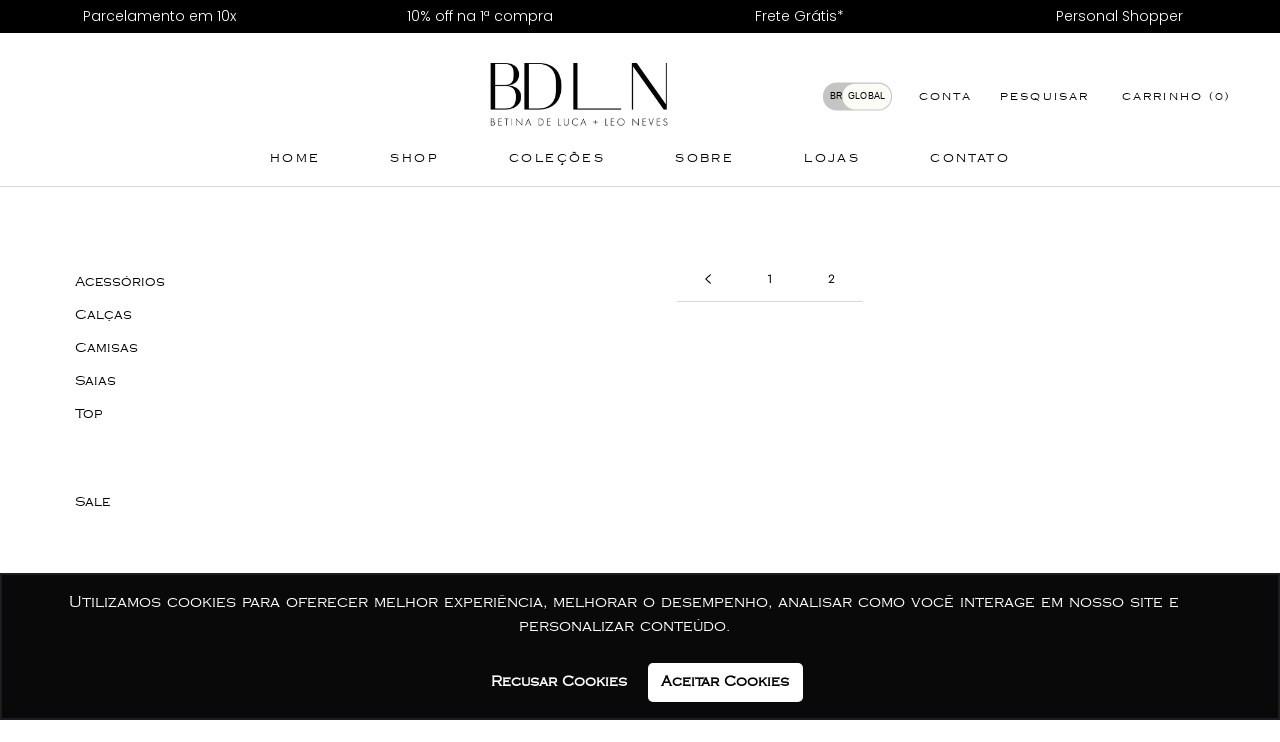

--- FILE ---
content_type: text/css
request_url: https://shopbdln.com/cdn/shop/t/2/assets/custom-doois.css?v=23948221422206424021760632781
body_size: -331
content:
.SimpleVideoSection{width:100%;display:flex;justify-content:center;align-items:center;overflow:hidden;padding:2rem 0}.SimpleVideoSection__container{width:100%;max-width:1200px}.SimpleVideoSection__video{width:100%;height:auto;display:block}.SimpleVideoSection__placeholder{color:#fff;text-align:center;padding:2rem 0;font-size:1.2rem}.SimpleVideoSection--small .SimpleVideoSection__video{max-height:300px}.SimpleVideoSection--medium .SimpleVideoSection__video{max-height:500px}.SimpleVideoSection--large .SimpleVideoSection__video{max-height:800px}.SimpleVideoSection--full{width:100vw;max-width:100vw;margin:0;padding:0}.SimpleVideoSection--full .SimpleVideoSection__video{width:100%;height:auto;display:block;object-fit:cover}.SimpleVideoSection--full .SimpleVideoSection__container{max-width:none;max-height:100vh}.SimpleImageSection{width:100%;display:flex;justify-content:center;align-items:center;overflow:hidden;padding:2rem 0}.SimpleImageSection__container{width:100%;max-width:1200px;text-align:center}.SimpleImageSection__image{display:inline-block;max-width:100%;height:auto;object-fit:contain}.SimpleImageSection__placeholder{color:#666;text-align:center;padding:2rem 0;font-size:1.2rem}.SimpleImageSection--small .SimpleImageSection__image{max-height:250px}.SimpleImageSection--medium .SimpleImageSection__image{max-height:400px}.SimpleImageSection--large .SimpleImageSection__image{max-height:600px}.SimpleImageSection--full{width:100vw;max-width:100vw;margin:0;padding:0}.SimpleImageSection--full .SimpleImageSection__container{max-width:none}.SimpleImageSection--full .SimpleImageSection__image{width:100%;height:auto;display:block;object-fit:cover}
/*# sourceMappingURL=/cdn/shop/t/2/assets/custom-doois.css.map?v=23948221422206424021760632781 */


--- FILE ---
content_type: text/javascript
request_url: https://shopbdln.com/cdn/shop/t/2/assets/custom.js?v=47537785133297398491702338235
body_size: -105
content:
function handleOnClickOnSelect(){const deselect=document.querySelector(".select-locale__option--selected"),replacement=document.querySelector(".select-locale__option--replace"),selected=document.querySelector(".select-locale__option--not-selected"),swapIcon=document.querySelector(".swap-icon ");deselect.classList.add("swap"),replacement.classList.add("swap"),selected.classList.add("swap"),selected.classList.add("bold"),swapIcon.classList.add("animate"),setTimeout(()=>{selected.classList.remove("bold"),selected.classList.add("green")},200),setTimeout(()=>{document.location.href="https://shopbdln.com/"},300)}function handleOnClickToggle(){const toggle=document.querySelector(".toggle-locale"),toggleOptionPt=document.querySelector(".toggle-locale__selected"),toggleOptionGlobal=document.querySelector(".toggle-locale__deselected");let ptIsActive=!1;toggleOptionGlobal.classList.contains("active")&&(ptIsActive=!0),ptIsActive?(toggle.classList.add("transition-start"),setTimeout(()=>{toggle.classList.add("transition-end"),toggleOptionGlobal.classList.remove("active"),toggleOptionPt.classList.add("active"),setTimeout(()=>{document.location.href="https://shop.shopbdln.com/"},400)},600)):(toggle.classList.remove("transition-end"),setTimeout(()=>{toggle.classList.remove("transition-start"),toggleOptionGlobal.classList.add("active"),toggleOptionPt.classList.remove("active")},600))}var alh=document.querySelectorAll(".js-date")[0],dateInputMask=function(elm){elm&&elm.addEventListener("keypress",function(e){(e.keyCode<47||e.keyCode>57)&&e.preventDefault();var len=elm.value.length;(len!==1||len!==3)&&e.keyCode==47&&e.preventDefault(),len===2&&(elm.value+="/"),len===5&&(elm.value+="/")})};dateInputMask(alh);var modal=document.getElementById("myModalLel"),btn=document.getElementById("themodal"),span=document.getElementsByClassName("closex")[0];btn&&(btn.onclick=function(){modal.style.display="block"}),span&&(span.onclick=function(){modal.style.display="none"}),window.onclick=function(event){event.target==modal&&(modal.style.display="none")},document.addEventListener("DOMContentLoaded",function(){var modalFGCheckbox=document.getElementById("modalFG"),modalCouponCheckbox=document.getElementById("modalCoupon");modalFGCheckbox.addEventListener("change",function(){this.checked&&(modalCouponCheckbox.checked=!1)}),modalCouponCheckbox.addEventListener("change",function(){this.checked&&(modalFGCheckbox.checked=!1)})});
//# sourceMappingURL=/cdn/shop/t/2/assets/custom.js.map?v=47537785133297398491702338235
